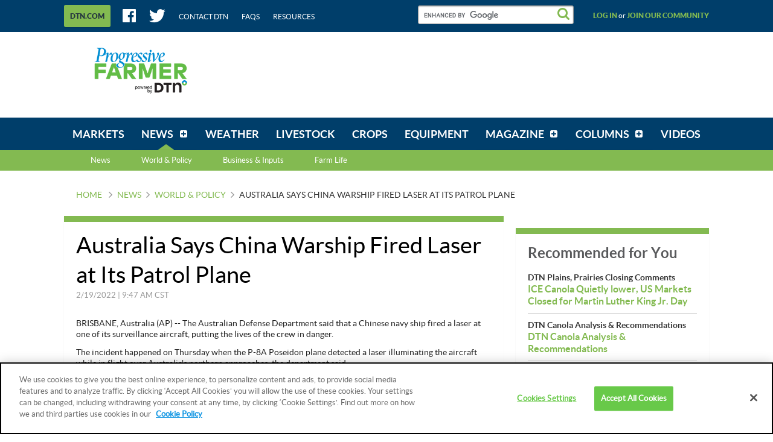

--- FILE ---
content_type: text/html;charset=UTF-8
request_url: https://www.dtnpf.com/agriculture/web/ag/news/world-policy/article?p_p_id=relatedcontent_WAR_mydtnpubliccoreportlet&p_p_lifecycle=0&p_p_state=exclusive&p_p_mode=view&p_p_col_id=column-1&p_p_col_pos=4&p_p_col_count=6&_relatedcontent_WAR_mydtnpubliccoreportlet_renderType=content&v=release-branch%2F20251210%2F793b4bf&cb=0.9668584860260525
body_size: 1336
content:





























































	
	
	

		

			
				
					
						
					
























































	
	
	
		




	
		
			
				


	

		













<div class="box blocks-list blocks-list_2up">
    
        <!-- START: RELATED CONTENT ITEM -->
        




    
    
        
            
            
                
            
        
        













    
	
	
        
    
    
    




    
        
            
        
        
    


<a
    class="excerptLink js-linkClickComponent"
    data-config-link-type="Parsely Recommendation Click"
    data-config-link-title="China Pitches Itself as Alternative to US Protectionism After Signing Expanded ASEAN Free Trade Pact-China Pitches Itself as Alternative to US Protectionism After Signing Expanded ASEAN Free Trade Pact"
    
    href="/agriculture/web/ag/news/world-policy/article/2025/10/28/china-pitches-alternative-us-signing"
>
    
            




<div class="excerptLink-hd">
    <div class="box box_veryTight">
        <div class="text_size14 text_bold">
            China Pitches Itself as Alternative to US Protectionism After Signing Expanded ASEAN Free Trade Pact
        </div>
        <div class="excerptLink-title excerptLink-title_truncate">
            <span class="text_size16 text_bold">
                China Pitches Itself as Alternative to US Protectionism After Signing Expanded ASEAN Free Trade Pact
            </span>
        </div>
    </div>
</div>
<div class="excerptLink-bd">
    <div class="media">
        
            
            
                
                
            
        

        <div class="media-bd media-bd_fixedHeight">
            <div class="box box_grounded">
                <time
                    class="hdg mix-hdg_light text_size12"
                    datetime="



2025-10-28T06:06:00-0500">
                    



10/28/2025 | 6:06 AM CDT
                </time>
            </div>
            <p class="text_size13"><span class="news_summary_content">KUALA LUMPUR, Malaysia (AP) -- China signed an expanded version of a free trade agreement Tuesday with the...</p>
        </div>
    </div> <!-- ./media -->
</div>
<!-- ./excerptLink-bd -->

        
</a>

    


        <!-- END: RELATED CONTENT ITEM -->
    
        <!-- START: RELATED CONTENT ITEM -->
        




    
    
        
            
            
                
            
        
        













    
	
	
        
    
    
    




    
        
            
        
        
    


<a
    class="excerptLink js-linkClickComponent"
    data-config-link-type="Parsely Recommendation Click"
    data-config-link-title="US Briefly Deploys 2 Warships to a Disputed South China Sea Shoal After Chinese Collision-US Briefly Deploys 2 Warships to a Disputed South China Sea Shoal After Chinese Collision"
    
    href="/agriculture/web/ag/news/world-policy/article/2025/08/13/us-briefly-deploys-2-warships-south"
>
    
            




<div class="excerptLink-hd">
    <div class="box box_veryTight">
        <div class="text_size14 text_bold">
            US Briefly Deploys 2 Warships to a Disputed South China Sea Shoal After Chinese Collision
        </div>
        <div class="excerptLink-title excerptLink-title_truncate">
            <span class="text_size16 text_bold">
                US Briefly Deploys 2 Warships to a Disputed South China Sea Shoal After Chinese Collision
            </span>
        </div>
    </div>
</div>
<div class="excerptLink-bd">
    <div class="media">
        
            
            
                
                
            
        

        <div class="media-bd media-bd_fixedHeight">
            <div class="box box_grounded">
                <time
                    class="hdg mix-hdg_light text_size12"
                    datetime="



2025-08-13T06:12:00-0500">
                    



8/13/2025 | 6:12 AM CDT
                </time>
            </div>
            <p class="text_size13"><span class="news_summary_content">MANILA, Philippines (AP) -- The United States deployed two warships on Wednesday in a disputed South China...</p>
        </div>
    </div> <!-- ./media -->
</div>
<!-- ./excerptLink-bd -->

        
</a>

    


        <!-- END: RELATED CONTENT ITEM -->
    
</div>
<div class="blocks-list_1down_inside_2up">
    
        <!-- START: RELATED CONTENT ITEM -->
        




    
    
        
            
            
                
            
        
        













    
	
	
        
    
    
    




    
        
            
        
        
    


<a
    class="excerptLink js-linkClickComponent"
    data-config-link-type="Parsely Recommendation Click"
    data-config-link-title="Japan and the Philippines Sign a New Defense Pact as They Face Growing China Aggression-Japan and the Philippines Sign a New Defense Pact as They Face Growing China Aggression"
    
    href="/agriculture/web/ag/news/world-policy/article/2026/01/15/japan-philippines-sign-new-defense"
>
    
            




<div class="excerptLink-hd">
    <div class="box box_veryTight">
        <div class="text_size14 text_bold">
            Japan and the Philippines Sign a New Defense Pact as They Face Growing China Aggression
        </div>
        <div class="excerptLink-title excerptLink-title_truncate">
            <span class="text_size16 text_bold">
                Japan and the Philippines Sign a New Defense Pact as They Face Growing China Aggression
            </span>
        </div>
    </div>
</div>
<div class="excerptLink-bd">
    <div class="media">
        
            
            
                
                
            
        

        <div class="media-bd media-bd_fixedHeight">
            <div class="box box_grounded">
                <time
                    class="hdg mix-hdg_light text_size12"
                    datetime="



2026-01-15T06:20:00-0600">
                    



1/15/2026 | 6:20 AM CST
                </time>
            </div>
            <p class="text_size13"><span class="news_summary_content">MANILA, Philippines (AP) -- Japan and the Philippines signed a defense pact on Thursday that would allow the...</p>
        </div>
    </div> <!-- ./media -->
</div>
<!-- ./excerptLink-bd -->

        
</a>

    


        <!-- END: RELATED CONTENT ITEM -->
    
    
    
</div>


	
	

			
			
		
	
	



	
	
	

				
				
			

		

	










--- FILE ---
content_type: text/html;charset=UTF-8
request_url: https://www.dtnpf.com/agriculture/web/ag/news/world-policy/article?p_p_id=recommendedforyousidebar_WAR_mydtnpubliccoreportlet&p_p_lifecycle=0&p_p_state=exclusive&p_p_mode=view&p_p_col_id=column-2&p_p_col_pos=1&p_p_col_count=6&_recommendedforyousidebar_WAR_mydtnpubliccoreportlet_uniqueCurrentUrl=2022%2F02%2F19%2Faustralia-says-china-warship-fired&_recommendedforyousidebar_WAR_mydtnpubliccoreportlet_renderType=content&v=release-branch%2F20251210%2F793b4bf&cb=0.4273532617847231
body_size: 1804
content:





























































	
	
	

		

			
				
					
						
					
























































	
	
	
		




	
		
			
				


	

		






<ul class="separatedList">
    <!-- RECOMMENDED ITEM -->
    
        <li>
            
                
                
                    
                        
                        
                            
                        
                    
                    













    
	
	
    
    
        
    




    
        
            
        
        
    


<a
    class="excerptLink js-linkClickComponent"
    data-config-link-type="Unknown Recommendation Click"
    data-config-link-title="DTN Plains, Prairies Closing Comments-ICE Canola Quietly lower, US Markets Closed for Martin Luther King Jr. Day"
    
    href="/agriculture/web/ag/news/article/2026/01/19/ice-canola-quietly-lower-us-markets"
>
    
                        


<div class="media media_reverse media_smallest">
    <div class="media-bd">
        <div class="text_size14 text_bold">DTN Plains, Prairies Closing Comments</div>
        <div class="excerptLink-title">
            <span class="text_size16 text_bold">ICE Canola Quietly lower, US Markets Closed for Martin Luther King Jr. Day</span>
        </div>
    </div>
    
</div>

                    
</a>

                
            
        </li>
    
        <li>
            
                
                
                    
                        
                        
                            
                        
                    
                    













    
	
	
    
    
        
    




    
        
            
        
        
    


<a
    class="excerptLink js-linkClickComponent"
    data-config-link-type="Unknown Recommendation Click"
    data-config-link-title="DTN Canola Analysis & Recommendations-DTN Canola Analysis & Recommendations"
    
    href="/agriculture/web/ag/news/article/2026/01/19/dtn-canola-analysis-recommendations"
>
    
                        


<div class="media media_reverse media_smallest">
    <div class="media-bd">
        <div class="text_size14 text_bold">DTN Canola Analysis & Recommendations</div>
        <div class="excerptLink-title">
            <span class="text_size16 text_bold">DTN Canola Analysis & Recommendations</span>
        </div>
    </div>
    
</div>

                    
</a>

                
            
        </li>
    
        <li>
            
                
                
                    
                        
                            
                        
                        
                    
                    













    
	
	
    
        
    
    




    
        
            
        
        
    


<a
    class="excerptLink js-linkClickComponent"
    data-config-link-type="Unknown Recommendation Click"
    data-config-link-title="Rollins Fights Calif. Dam Removal Plan-Ag Secretary Elevates Fight Over California Dam Removal and Water Battles"
    
    href="/agriculture/web/ag/columns/washington-insider/article/2026/01/19/ag-secretary-elevates-fight-dam"
>
    
                        


<div class="media media_reverse media_smallest">
    <div class="media-bd">
        <div class="text_size14 text_bold">Rollins Fights Calif. Dam Removal Plan</div>
        <div class="excerptLink-title">
            <span class="text_size16 text_bold">Ag Secretary Elevates Fight Over California Dam Removal and Water Battles</span>
        </div>
    </div>
    
        <!-- if img -->
        <div class="media-img">
            
                
                
                    
                
            
            <img src="/mydtn-public-core-portlet/servlet/GetStoredImage?category=CMS&symbolicName=scott-dam-by-pg_e-img_4388.jpg&width=90"
                 alt="Rich Brazil and his daughter Keely Brazil Covello were part of a group of northern California farmers and others who met with Agriculture Secretary Brooke Rollins last week in a roundtable to explain their opposition to removing the Potter Valley dams by utility giant Pacific Gas &amp; Electric (PG&amp;E). (Scott Dam photo courtesy of PG&amp;E, other photo courtesy of Rich Brazil) "/>
        </div>
        <!-- /if img-->
    
</div>

                    
</a>

                
            
        </li>
    
        <li>
            
                
                
                    
                        
                        
                            
                        
                    
                    













    
	
	
        
    
    
    




    
        
            
        
        
    


<a
    class="excerptLink js-linkClickComponent"
    data-config-link-type="Unknown Recommendation Click"
    data-config-link-title="Top 5 Things to Watch-Market Reactions to USDA Reports and Cold Snaps"
    
    href="/agriculture/web/ag/news/business-inputs/article/2026/01/18/market-reactions-usda-reports-cold"
>
    
                        


<div class="media media_reverse media_smallest">
    <div class="media-bd">
        <div class="text_size14 text_bold">Top 5 Things to Watch</div>
        <div class="excerptLink-title">
            <span class="text_size16 text_bold">Market Reactions to USDA Reports and Cold Snaps</span>
        </div>
    </div>
    
        <!-- if img -->
        <div class="media-img">
            
                
                
                    
                
            
            <img src="/mydtn-public-core-portlet/servlet/GetStoredImage?category=CMS&symbolicName=top-five-watchlist.png&width=90"
                 alt="(DTN/Progressive Farmer graphic)"/>
        </div>
        <!-- /if img-->
    
</div>

                    
</a>

                
            
        </li>
    
        <li>
            
                
                
                    
                        
                        
                            
                        
                    
                    













    
	
	
        
    
    
    




    
        
            
        
        
    


<a
    class="excerptLink js-linkClickComponent"
    data-config-link-type="Unknown Recommendation Click"
    data-config-link-title="View From the Range-Montana Family Shares View From the Range"
    
    href="/agriculture/web/ag/news/farm-life/article/2026/01/16/montana-family-shares-view-range"
>
    
                        


<div class="media media_reverse media_smallest">
    <div class="media-bd">
        <div class="text_size14 text_bold">View From the Range</div>
        <div class="excerptLink-title">
            <span class="text_size16 text_bold">Montana Family Shares View From the Range</span>
        </div>
    </div>
    
        <!-- if img -->
        <div class="media-img">
            
                
                
                    
                
            
            <img src="/mydtn-public-core-portlet/servlet/GetStoredImage?category=CMS&symbolicName=2026-view-from-the-range-stark-dsc_5315.jpg&width=90"
                 alt="Tristan and Shaylyn Stark and their family are the focus of DTN&#039;s View From the Range series this year. (DTN/Progressive Farmer photo by Jennifer Carrico)"/>
        </div>
        <!-- /if img-->
    
</div>

                    
</a>

                
            
        </li>
    
    <!-- /RECOMMENDED ITEM -->
</ul>
<!-- /.separatedList -->


    
    
    


<div class="isHidden js-deferredRenderComponent"
     data-config-render-url="https://www.dtnpf.com/agriculture/web/ag/news/world-policy/article?p_p_id=recommendedforyousidebar_WAR_mydtnpubliccoreportlet&p_p_lifecycle=0&p_p_state=exclusive&p_p_mode=view&_recommendedforyousidebar_WAR_mydtnpubliccoreportlet_uniqueCurrentUrl=2022%2F02%2F19%2Faustralia-says-china-warship-fired&_recommendedforyousidebar_WAR_mydtnpubliccoreportlet_renderType=midArticleContent"
     data-config-enable-spinner="false"
     data-config-target-selector=".js-midArticleRecommendedForYou">
</div>


	
	

			
			
		
	
	



	
	
	

				
				
			

		

	










--- FILE ---
content_type: text/html;charset=UTF-8
request_url: https://www.dtnpf.com/agriculture/web/ag/news/world-policy/article?p_p_id=recommendedforyousidebar_WAR_mydtnpubliccoreportlet&p_p_lifecycle=0&p_p_state=exclusive&p_p_mode=view&_recommendedforyousidebar_WAR_mydtnpubliccoreportlet_uniqueCurrentUrl=2022%2F02%2F19%2Faustralia-says-china-warship-fired&_recommendedforyousidebar_WAR_mydtnpubliccoreportlet_renderType=midArticleContent&v=release-branch%2F20251210%2F793b4bf&cb=0.255199706199023
body_size: 1208
content:





























































	
	
	

		

			
				
					
						
					
























































	
	
	
		




	
		
			
				


	

		






<div class="blocks">
    <div class="blocks-list blocks-list_2up">
        
            
                
                
                    
                        
                        
                            
                        
                    
                    













    
	
	
    
    
        
    




    
        
            
        
        
    


<a
    class="excerptLink js-linkClickComponent"
    data-config-link-type="Unknown Recommendation Click"
    data-config-link-title="MachineryLink Blog-Severe G4 Geomagnetic Storm Watch Issued, Auroras May be Seen as Far South as Alabama"
    
    href="/agriculture/web/ag/news/article/2026/01/19/severe-g4-geomagnetic-storm-watch-2"
>
    
                        



<div class="excerptLink-hd">
    <div class="box box_veryTight">
        <div class="text_size14 text_bold">MachineryLink Blog</div>
        <div class="excerptLink-title excerptLink-title_truncate">
            <span class="text_size16 text_bold">Severe G4 Geomagnetic Storm Watch Issued, Auroras May be Seen as Far South as Alabama</span>
        </div>
    </div>
</div>
<div class="excerptLink-bd">
    <div class="media">

        
            
                

                <div class="media-img media-img_fixedHeight">
                    
                        
                        
                            
                        
                    
                    <img src="/mydtn-public-core-portlet/servlet/GetStoredImage?category=CMS&symbolicName=swpc-noaa-sun-euv.png&width=120" alt="The Space Weather Prediction Center has issued a Severe G4 geomagnetic storm watch, the result of a coronal mass ejection (CME) that left the sun on Jan. 18 that is anticipated to arrive at Earth as early as late Jan. 19 (EST) to early Jan. 20. (DTN image courtesy of NOAA)"/>
                </div>
            
            
        

        <div class="media-bd">
            <div class="box box_grounded">
                <time
                    class="hdg mix-hdg_light text_size12"
                    datetime="



2026-01-19T01:10:00-0600">
                    



1/19/2026 | 1:10 PM CST
                </time>
            </div>
            <p class="text_size13">A G4 geomagnetic storm may degrade satellite navigation for some hours and disrupt low-frequency...</p>
        </div>
    </div> <!-- ./media -->
</div>
<!-- ./excerptLink-bd -->

                    
</a>

                
            
        
            
                
                
                    
                        
                        
                            
                        
                    
                    













    
	
	
    
    
        
    




    
        
            
        
        
    


<a
    class="excerptLink js-linkClickComponent"
    data-config-link-type="Unknown Recommendation Click"
    data-config-link-title="Severe G4 Solar Storm Watch Issued-Severe G4 Geomagnetic Storm Watch Issued, Auroras May be Seen as Far South as Alabama"
    
    href="/agriculture/web/ag/news/article/2026/01/19/severe-g4-geomagnetic-storm-watch"
>
    
                        



<div class="excerptLink-hd">
    <div class="box box_veryTight">
        <div class="text_size14 text_bold">Severe G4 Solar Storm Watch Issued</div>
        <div class="excerptLink-title excerptLink-title_truncate">
            <span class="text_size16 text_bold">Severe G4 Geomagnetic Storm Watch Issued, Auroras May be Seen as Far South as Alabama</span>
        </div>
    </div>
</div>
<div class="excerptLink-bd">
    <div class="media">

        
            
                

                <div class="media-img media-img_fixedHeight">
                    
                        
                        
                            
                        
                    
                    <img src="/mydtn-public-core-portlet/servlet/GetStoredImage?category=CMS&symbolicName=swpc-noaa-sun-euv.png&width=120" alt="The Space Weather Prediction Center has issued a Severe G4 geomagnetic storm watch, the result of a coronal mass ejection (CME) that left the sun on Jan. 18 that is anticipated to arrive at Earth as early as late Jan. 19 (EST) to early Jan. 20. (DTN image courtesy NOAA)"/>
                </div>
            
            
        

        <div class="media-bd">
            <div class="box box_grounded">
                <time
                    class="hdg mix-hdg_light text_size12"
                    datetime="



2026-01-19T01:03:00-0600">
                    



1/19/2026 | 1:03 PM CST
                </time>
            </div>
            <p class="text_size13">A G4 geomagnetic storm may degrade satellite navigation for some hours and disrupt low-frequency...</p>
        </div>
    </div> <!-- ./media -->
</div>
<!-- ./excerptLink-bd -->

                    
</a>

                
            
        
    </div>
</div>


	
	

			
			
		
	
	



	
	
	

				
				
			

		

	










--- FILE ---
content_type: application/javascript; charset=utf-8
request_url: https://fundingchoicesmessages.google.com/f/AGSKWxWLsvVPwlIMn1wU9UKIFHX2BxidvOi-T25tvDHp-ilNFDpLmLZZg2Jy-POnGz44QvVfHB9Fq8ruW5nXt8hY-ZBe639fziX97yMzaKh83zJcfdQZ1FoC8SeZoUqPHZDKBksMk_SJgfiZZk63zu3GqY6SuzkiIFcD1AJp_6sxzsPEqTa3MkVYwbmITY-t/_/advertisinglinks_estream.xyz-web-advert-_ads.cgi-images/ad-
body_size: -1288
content:
window['6e2fac1c-96aa-40d3-bea3-301187299581'] = true;